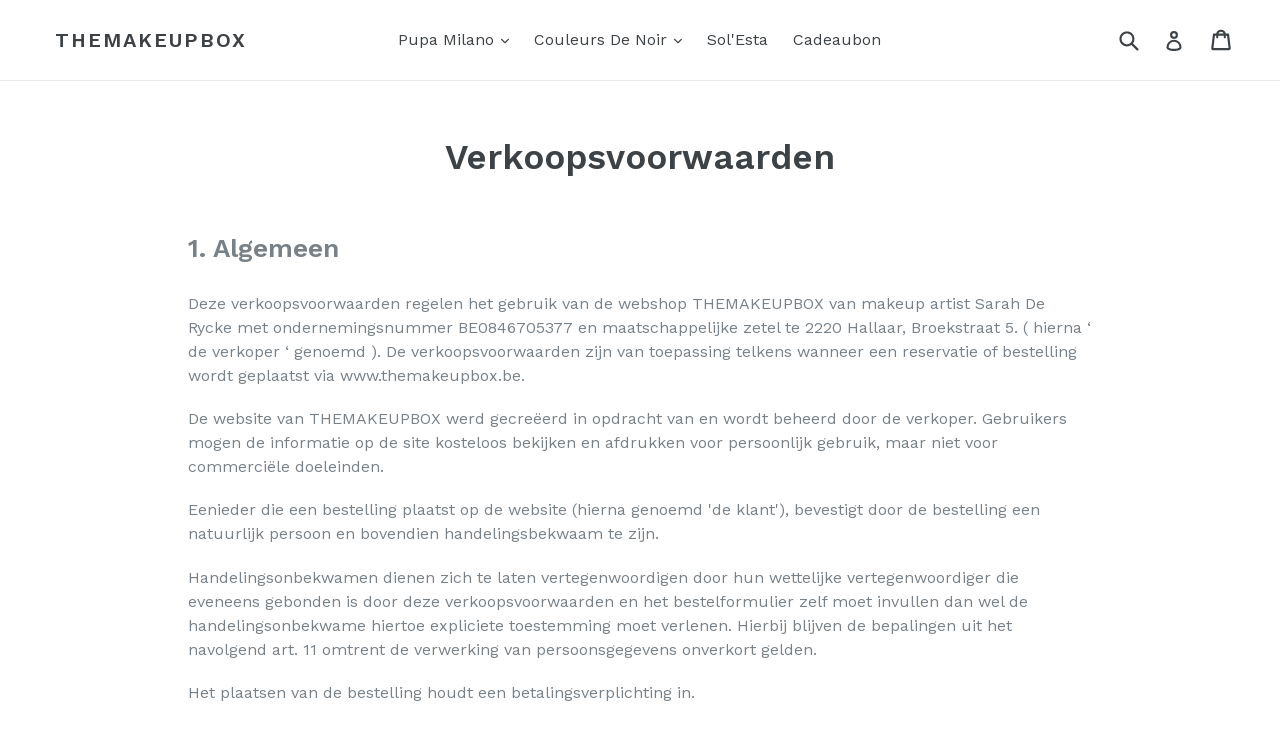

--- FILE ---
content_type: text/html; charset=utf-8
request_url: https://www.themakeupbox.be/pages/verkoopsvoorwaarden
body_size: 17126
content:
<!doctype html>
<!--[if IE 9]> <html class="ie9 no-js" lang="nl"> <![endif]-->
<!--[if (gt IE 9)|!(IE)]><!--> <html class="no-js" lang="nl"> <!--<![endif]-->
<head>
  <meta name="google-site-verification" content="KUbVYkaQvHU9A26bWsFAj80BYOFIteB0juZYgXd46YM" />
  <meta charset="utf-8">
  <meta http-equiv="X-UA-Compatible" content="IE=edge,chrome=1">
  <meta name="viewport" content="width=device-width,initial-scale=1">
  <meta name="theme-color" content="#e0001f">
  <link rel="canonical" href="https://www.themakeupbox.be/pages/verkoopsvoorwaarden">

  

  
  <title>
    Verkoopsvoorwaarden
    
    
    
      &ndash; THEMAKEUPBOX
    
  </title>

  
    <meta name="description" content="1. Algemeen Deze verkoopsvoorwaarden regelen het gebruik van de webshop THEMAKEUPBOX van makeup artist Sarah De Rycke met ondernemingsnummer BE0846705377 en maatschappelijke zetel te 2220 Hallaar, Broekstraat 5. ( hierna ‘ de verkoper ‘ genoemd ). De verkoopsvoorwaarden zijn van toepassing telkens wanneer een reservati">
  

  <!-- /snippets/social-meta-tags.liquid -->
<meta property="og:site_name" content="THEMAKEUPBOX">
<meta property="og:url" content="https://www.themakeupbox.be/pages/verkoopsvoorwaarden">
<meta property="og:title" content="Verkoopsvoorwaarden">
<meta property="og:type" content="website">
<meta property="og:description" content="1. Algemeen Deze verkoopsvoorwaarden regelen het gebruik van de webshop THEMAKEUPBOX van makeup artist Sarah De Rycke met ondernemingsnummer BE0846705377 en maatschappelijke zetel te 2220 Hallaar, Broekstraat 5. ( hierna ‘ de verkoper ‘ genoemd ). De verkoopsvoorwaarden zijn van toepassing telkens wanneer een reservati">


<meta name="twitter:site" content="@">
<meta name="twitter:card" content="summary_large_image">
<meta name="twitter:title" content="Verkoopsvoorwaarden">
<meta name="twitter:description" content="1. Algemeen Deze verkoopsvoorwaarden regelen het gebruik van de webshop THEMAKEUPBOX van makeup artist Sarah De Rycke met ondernemingsnummer BE0846705377 en maatschappelijke zetel te 2220 Hallaar, Broekstraat 5. ( hierna ‘ de verkoper ‘ genoemd ). De verkoopsvoorwaarden zijn van toepassing telkens wanneer een reservati">


  <link href="//www.themakeupbox.be/cdn/shop/t/1/assets/theme.scss.css?v=38439127587529192401745317713" rel="stylesheet" type="text/css" media="all" />
  

  <link href="//fonts.googleapis.com/css?family=Work+Sans:400,700" rel="stylesheet" type="text/css" media="all" />


  

    <link href="//fonts.googleapis.com/css?family=Work+Sans:600" rel="stylesheet" type="text/css" media="all" />
  



  <script>
    var theme = {
      strings: {
        addToCart: "Voeg toe aan winkelwagen",
        soldOut: "Uitverkocht",
        unavailable: "Niet beschikbaar",
        showMore: "Toon meer",
        showLess: "Toon minder"
      },
      moneyFormat: "€{{amount}}"
    }

    document.documentElement.className = document.documentElement.className.replace('no-js', 'js');
  </script>

  <!--[if (lte IE 9) ]><script src="//www.themakeupbox.be/cdn/shop/t/1/assets/match-media.min.js?v=22265819453975888031484408077" type="text/javascript"></script><![endif]-->

  

  <!--[if (gt IE 9)|!(IE)]><!--><script src="//www.themakeupbox.be/cdn/shop/t/1/assets/vendor.js?v=136118274122071307521484408077" defer="defer"></script><!--<![endif]-->
  <!--[if lte IE 9]><script src="//www.themakeupbox.be/cdn/shop/t/1/assets/vendor.js?v=136118274122071307521484408077"></script><![endif]-->

  <!--[if (gt IE 9)|!(IE)]><!--><script src="//www.themakeupbox.be/cdn/shop/t/1/assets/theme.js?v=48048280297299135481484408077" defer="defer"></script><!--<![endif]-->
  <!--[if lte IE 9]><script src="//www.themakeupbox.be/cdn/shop/t/1/assets/theme.js?v=48048280297299135481484408077"></script><![endif]-->

  <script>window.performance && window.performance.mark && window.performance.mark('shopify.content_for_header.start');</script><meta name="facebook-domain-verification" content="khx9k81myhd8gca9tc364m9s5itbdp">
<meta name="facebook-domain-verification" content="idkkz86umw029mtcve1993nckswyue">
<meta id="shopify-digital-wallet" name="shopify-digital-wallet" content="/17149649/digital_wallets/dialog">
<script async="async" src="/checkouts/internal/preloads.js?locale=nl-BE"></script>
<script id="shopify-features" type="application/json">{"accessToken":"c9b1c37f5615b049f1e66745358a9117","betas":["rich-media-storefront-analytics"],"domain":"www.themakeupbox.be","predictiveSearch":true,"shopId":17149649,"locale":"nl"}</script>
<script>var Shopify = Shopify || {};
Shopify.shop = "themakeupbox.myshopify.com";
Shopify.locale = "nl";
Shopify.currency = {"active":"EUR","rate":"1.0"};
Shopify.country = "BE";
Shopify.theme = {"name":"debut","id":157964611,"schema_name":"Debut","schema_version":"1.0.0","theme_store_id":796,"role":"main"};
Shopify.theme.handle = "null";
Shopify.theme.style = {"id":null,"handle":null};
Shopify.cdnHost = "www.themakeupbox.be/cdn";
Shopify.routes = Shopify.routes || {};
Shopify.routes.root = "/";</script>
<script type="module">!function(o){(o.Shopify=o.Shopify||{}).modules=!0}(window);</script>
<script>!function(o){function n(){var o=[];function n(){o.push(Array.prototype.slice.apply(arguments))}return n.q=o,n}var t=o.Shopify=o.Shopify||{};t.loadFeatures=n(),t.autoloadFeatures=n()}(window);</script>
<script id="shop-js-analytics" type="application/json">{"pageType":"page"}</script>
<script defer="defer" async type="module" src="//www.themakeupbox.be/cdn/shopifycloud/shop-js/modules/v2/client.init-shop-cart-sync_BHF27ruw.nl.esm.js"></script>
<script defer="defer" async type="module" src="//www.themakeupbox.be/cdn/shopifycloud/shop-js/modules/v2/chunk.common_Dwaf6e9K.esm.js"></script>
<script type="module">
  await import("//www.themakeupbox.be/cdn/shopifycloud/shop-js/modules/v2/client.init-shop-cart-sync_BHF27ruw.nl.esm.js");
await import("//www.themakeupbox.be/cdn/shopifycloud/shop-js/modules/v2/chunk.common_Dwaf6e9K.esm.js");

  window.Shopify.SignInWithShop?.initShopCartSync?.({"fedCMEnabled":true,"windoidEnabled":true});

</script>
<script>(function() {
  var isLoaded = false;
  function asyncLoad() {
    if (isLoaded) return;
    isLoaded = true;
    var urls = ["https:\/\/cdn.hextom.com\/js\/freeshippingbar.js?shop=themakeupbox.myshopify.com"];
    for (var i = 0; i < urls.length; i++) {
      var s = document.createElement('script');
      s.type = 'text/javascript';
      s.async = true;
      s.src = urls[i];
      var x = document.getElementsByTagName('script')[0];
      x.parentNode.insertBefore(s, x);
    }
  };
  if(window.attachEvent) {
    window.attachEvent('onload', asyncLoad);
  } else {
    window.addEventListener('load', asyncLoad, false);
  }
})();</script>
<script id="__st">var __st={"a":17149649,"offset":3600,"reqid":"ee28512f-5a1f-4c55-95b4-33a8aa3540c5-1768685997","pageurl":"www.themakeupbox.be\/pages\/verkoopsvoorwaarden","s":"pages-205152259","u":"feb94fd7344f","p":"page","rtyp":"page","rid":205152259};</script>
<script>window.ShopifyPaypalV4VisibilityTracking = true;</script>
<script id="captcha-bootstrap">!function(){'use strict';const t='contact',e='account',n='new_comment',o=[[t,t],['blogs',n],['comments',n],[t,'customer']],c=[[e,'customer_login'],[e,'guest_login'],[e,'recover_customer_password'],[e,'create_customer']],r=t=>t.map((([t,e])=>`form[action*='/${t}']:not([data-nocaptcha='true']) input[name='form_type'][value='${e}']`)).join(','),a=t=>()=>t?[...document.querySelectorAll(t)].map((t=>t.form)):[];function s(){const t=[...o],e=r(t);return a(e)}const i='password',u='form_key',d=['recaptcha-v3-token','g-recaptcha-response','h-captcha-response',i],f=()=>{try{return window.sessionStorage}catch{return}},m='__shopify_v',_=t=>t.elements[u];function p(t,e,n=!1){try{const o=window.sessionStorage,c=JSON.parse(o.getItem(e)),{data:r}=function(t){const{data:e,action:n}=t;return t[m]||n?{data:e,action:n}:{data:t,action:n}}(c);for(const[e,n]of Object.entries(r))t.elements[e]&&(t.elements[e].value=n);n&&o.removeItem(e)}catch(o){console.error('form repopulation failed',{error:o})}}const l='form_type',E='cptcha';function T(t){t.dataset[E]=!0}const w=window,h=w.document,L='Shopify',v='ce_forms',y='captcha';let A=!1;((t,e)=>{const n=(g='f06e6c50-85a8-45c8-87d0-21a2b65856fe',I='https://cdn.shopify.com/shopifycloud/storefront-forms-hcaptcha/ce_storefront_forms_captcha_hcaptcha.v1.5.2.iife.js',D={infoText:'Beschermd door hCaptcha',privacyText:'Privacy',termsText:'Voorwaarden'},(t,e,n)=>{const o=w[L][v],c=o.bindForm;if(c)return c(t,g,e,D).then(n);var r;o.q.push([[t,g,e,D],n]),r=I,A||(h.body.append(Object.assign(h.createElement('script'),{id:'captcha-provider',async:!0,src:r})),A=!0)});var g,I,D;w[L]=w[L]||{},w[L][v]=w[L][v]||{},w[L][v].q=[],w[L][y]=w[L][y]||{},w[L][y].protect=function(t,e){n(t,void 0,e),T(t)},Object.freeze(w[L][y]),function(t,e,n,w,h,L){const[v,y,A,g]=function(t,e,n){const i=e?o:[],u=t?c:[],d=[...i,...u],f=r(d),m=r(i),_=r(d.filter((([t,e])=>n.includes(e))));return[a(f),a(m),a(_),s()]}(w,h,L),I=t=>{const e=t.target;return e instanceof HTMLFormElement?e:e&&e.form},D=t=>v().includes(t);t.addEventListener('submit',(t=>{const e=I(t);if(!e)return;const n=D(e)&&!e.dataset.hcaptchaBound&&!e.dataset.recaptchaBound,o=_(e),c=g().includes(e)&&(!o||!o.value);(n||c)&&t.preventDefault(),c&&!n&&(function(t){try{if(!f())return;!function(t){const e=f();if(!e)return;const n=_(t);if(!n)return;const o=n.value;o&&e.removeItem(o)}(t);const e=Array.from(Array(32),(()=>Math.random().toString(36)[2])).join('');!function(t,e){_(t)||t.append(Object.assign(document.createElement('input'),{type:'hidden',name:u})),t.elements[u].value=e}(t,e),function(t,e){const n=f();if(!n)return;const o=[...t.querySelectorAll(`input[type='${i}']`)].map((({name:t})=>t)),c=[...d,...o],r={};for(const[a,s]of new FormData(t).entries())c.includes(a)||(r[a]=s);n.setItem(e,JSON.stringify({[m]:1,action:t.action,data:r}))}(t,e)}catch(e){console.error('failed to persist form',e)}}(e),e.submit())}));const S=(t,e)=>{t&&!t.dataset[E]&&(n(t,e.some((e=>e===t))),T(t))};for(const o of['focusin','change'])t.addEventListener(o,(t=>{const e=I(t);D(e)&&S(e,y())}));const B=e.get('form_key'),M=e.get(l),P=B&&M;t.addEventListener('DOMContentLoaded',(()=>{const t=y();if(P)for(const e of t)e.elements[l].value===M&&p(e,B);[...new Set([...A(),...v().filter((t=>'true'===t.dataset.shopifyCaptcha))])].forEach((e=>S(e,t)))}))}(h,new URLSearchParams(w.location.search),n,t,e,['guest_login'])})(!0,!0)}();</script>
<script integrity="sha256-4kQ18oKyAcykRKYeNunJcIwy7WH5gtpwJnB7kiuLZ1E=" data-source-attribution="shopify.loadfeatures" defer="defer" src="//www.themakeupbox.be/cdn/shopifycloud/storefront/assets/storefront/load_feature-a0a9edcb.js" crossorigin="anonymous"></script>
<script data-source-attribution="shopify.dynamic_checkout.dynamic.init">var Shopify=Shopify||{};Shopify.PaymentButton=Shopify.PaymentButton||{isStorefrontPortableWallets:!0,init:function(){window.Shopify.PaymentButton.init=function(){};var t=document.createElement("script");t.src="https://www.themakeupbox.be/cdn/shopifycloud/portable-wallets/latest/portable-wallets.nl.js",t.type="module",document.head.appendChild(t)}};
</script>
<script data-source-attribution="shopify.dynamic_checkout.buyer_consent">
  function portableWalletsHideBuyerConsent(e){var t=document.getElementById("shopify-buyer-consent"),n=document.getElementById("shopify-subscription-policy-button");t&&n&&(t.classList.add("hidden"),t.setAttribute("aria-hidden","true"),n.removeEventListener("click",e))}function portableWalletsShowBuyerConsent(e){var t=document.getElementById("shopify-buyer-consent"),n=document.getElementById("shopify-subscription-policy-button");t&&n&&(t.classList.remove("hidden"),t.removeAttribute("aria-hidden"),n.addEventListener("click",e))}window.Shopify?.PaymentButton&&(window.Shopify.PaymentButton.hideBuyerConsent=portableWalletsHideBuyerConsent,window.Shopify.PaymentButton.showBuyerConsent=portableWalletsShowBuyerConsent);
</script>
<script data-source-attribution="shopify.dynamic_checkout.cart.bootstrap">document.addEventListener("DOMContentLoaded",(function(){function t(){return document.querySelector("shopify-accelerated-checkout-cart, shopify-accelerated-checkout")}if(t())Shopify.PaymentButton.init();else{new MutationObserver((function(e,n){t()&&(Shopify.PaymentButton.init(),n.disconnect())})).observe(document.body,{childList:!0,subtree:!0})}}));
</script>

<script>window.performance && window.performance.mark && window.performance.mark('shopify.content_for_header.end');</script>


<script>window.BOLD = window.BOLD || {};
    window.BOLD.common = window.BOLD.common || {};
    window.BOLD.common.Shopify = window.BOLD.common.Shopify || {};
    window.BOLD.common.Shopify.shop = {
      domain: 'www.themakeupbox.be',
      permanent_domain: 'themakeupbox.myshopify.com',
      url: 'https://www.themakeupbox.be',
      secure_url: 'https://www.themakeupbox.be',
      money_format: "€{{amount}}",
      currency: "EUR"
    };
    window.BOLD.common.Shopify.customer = {
      id: null,
      tags: null,
    };
    window.BOLD.common.Shopify.cart = {"note":null,"attributes":{},"original_total_price":0,"total_price":0,"total_discount":0,"total_weight":0.0,"item_count":0,"items":[],"requires_shipping":false,"currency":"EUR","items_subtotal_price":0,"cart_level_discount_applications":[],"checkout_charge_amount":0};
    window.BOLD.common.template = 'page';window.BOLD.common.Shopify.formatMoney = function(money, format) {
        function n(t, e) {
            return "undefined" == typeof t ? e : t
        }
        function r(t, e, r, i) {
            if (e = n(e, 2),
                r = n(r, ","),
                i = n(i, "."),
            isNaN(t) || null == t)
                return 0;
            t = (t / 100).toFixed(e);
            var o = t.split(".")
                , a = o[0].replace(/(\d)(?=(\d\d\d)+(?!\d))/g, "$1" + r)
                , s = o[1] ? i + o[1] : "";
            return a + s
        }
        "string" == typeof money && (money = money.replace(".", ""));
        var i = ""
            , o = /\{\{\s*(\w+)\s*\}\}/
            , a = format || window.BOLD.common.Shopify.shop.money_format || window.Shopify.money_format || "$ {{ amount }}";
        switch (a.match(o)[1]) {
            case "amount":
                i = r(money, 2, ",", ".");
                break;
            case "amount_no_decimals":
                i = r(money, 0, ",", ".");
                break;
            case "amount_with_comma_separator":
                i = r(money, 2, ".", ",");
                break;
            case "amount_no_decimals_with_comma_separator":
                i = r(money, 0, ".", ",");
                break;
            case "amount_with_space_separator":
                i = r(money, 2, " ", ",");
                break;
            case "amount_no_decimals_with_space_separator":
                i = r(money, 0, " ", ",");
                break;
            case "amount_with_apostrophe_separator":
                i = r(money, 2, "'", ".");
                break;
        }
        return a.replace(o, i);
    };
    window.BOLD.common.Shopify.saveProduct = function (handle, product) {
      if (typeof handle === 'string' && typeof window.BOLD.common.Shopify.products[handle] === 'undefined') {
        if (typeof product === 'number') {
          window.BOLD.common.Shopify.handles[product] = handle;
          product = { id: product };
        }
        window.BOLD.common.Shopify.products[handle] = product;
      }
    };
    window.BOLD.common.Shopify.saveVariant = function (variant_id, variant) {
      if (typeof variant_id === 'number' && typeof window.BOLD.common.Shopify.variants[variant_id] === 'undefined') {
        window.BOLD.common.Shopify.variants[variant_id] = variant;
      }
    };window.BOLD.common.Shopify.products = window.BOLD.common.Shopify.products || {};
    window.BOLD.common.Shopify.variants = window.BOLD.common.Shopify.variants || {};
    window.BOLD.common.Shopify.handles = window.BOLD.common.Shopify.handles || {};window.BOLD.common.Shopify.saveProduct(null, null);window.BOLD.apps_installed = {"Product Bundles":3} || {};window.BOLD.common.Shopify.metafields = window.BOLD.common.Shopify.metafields || {};window.BOLD.common.Shopify.metafields["bold_rp"] = {};window.BOLD.common.Shopify.metafields["bold_csp_defaults"] = {};window.BOLD.common.cacheParams = window.BOLD.common.cacheParams || {};
    window.BOLD.common.cacheParams.bundles = 1611353583;
</script><script src="https://bundles.boldapps.net/js/bundles.js" type="text/javascript"></script>
<link href="//www.themakeupbox.be/cdn/shop/t/1/assets/bold-bundles.css?v=23679096131079938301611353361" rel="stylesheet" type="text/css" media="all" /><script src="https://ajax.googleapis.com/ajax/libs/jquery/3.5.1/jquery.min.js"></script>
<link href="https://monorail-edge.shopifysvc.com" rel="dns-prefetch">
<script>(function(){if ("sendBeacon" in navigator && "performance" in window) {try {var session_token_from_headers = performance.getEntriesByType('navigation')[0].serverTiming.find(x => x.name == '_s').description;} catch {var session_token_from_headers = undefined;}var session_cookie_matches = document.cookie.match(/_shopify_s=([^;]*)/);var session_token_from_cookie = session_cookie_matches && session_cookie_matches.length === 2 ? session_cookie_matches[1] : "";var session_token = session_token_from_headers || session_token_from_cookie || "";function handle_abandonment_event(e) {var entries = performance.getEntries().filter(function(entry) {return /monorail-edge.shopifysvc.com/.test(entry.name);});if (!window.abandonment_tracked && entries.length === 0) {window.abandonment_tracked = true;var currentMs = Date.now();var navigation_start = performance.timing.navigationStart;var payload = {shop_id: 17149649,url: window.location.href,navigation_start,duration: currentMs - navigation_start,session_token,page_type: "page"};window.navigator.sendBeacon("https://monorail-edge.shopifysvc.com/v1/produce", JSON.stringify({schema_id: "online_store_buyer_site_abandonment/1.1",payload: payload,metadata: {event_created_at_ms: currentMs,event_sent_at_ms: currentMs}}));}}window.addEventListener('pagehide', handle_abandonment_event);}}());</script>
<script id="web-pixels-manager-setup">(function e(e,d,r,n,o){if(void 0===o&&(o={}),!Boolean(null===(a=null===(i=window.Shopify)||void 0===i?void 0:i.analytics)||void 0===a?void 0:a.replayQueue)){var i,a;window.Shopify=window.Shopify||{};var t=window.Shopify;t.analytics=t.analytics||{};var s=t.analytics;s.replayQueue=[],s.publish=function(e,d,r){return s.replayQueue.push([e,d,r]),!0};try{self.performance.mark("wpm:start")}catch(e){}var l=function(){var e={modern:/Edge?\/(1{2}[4-9]|1[2-9]\d|[2-9]\d{2}|\d{4,})\.\d+(\.\d+|)|Firefox\/(1{2}[4-9]|1[2-9]\d|[2-9]\d{2}|\d{4,})\.\d+(\.\d+|)|Chrom(ium|e)\/(9{2}|\d{3,})\.\d+(\.\d+|)|(Maci|X1{2}).+ Version\/(15\.\d+|(1[6-9]|[2-9]\d|\d{3,})\.\d+)([,.]\d+|)( \(\w+\)|)( Mobile\/\w+|) Safari\/|Chrome.+OPR\/(9{2}|\d{3,})\.\d+\.\d+|(CPU[ +]OS|iPhone[ +]OS|CPU[ +]iPhone|CPU IPhone OS|CPU iPad OS)[ +]+(15[._]\d+|(1[6-9]|[2-9]\d|\d{3,})[._]\d+)([._]\d+|)|Android:?[ /-](13[3-9]|1[4-9]\d|[2-9]\d{2}|\d{4,})(\.\d+|)(\.\d+|)|Android.+Firefox\/(13[5-9]|1[4-9]\d|[2-9]\d{2}|\d{4,})\.\d+(\.\d+|)|Android.+Chrom(ium|e)\/(13[3-9]|1[4-9]\d|[2-9]\d{2}|\d{4,})\.\d+(\.\d+|)|SamsungBrowser\/([2-9]\d|\d{3,})\.\d+/,legacy:/Edge?\/(1[6-9]|[2-9]\d|\d{3,})\.\d+(\.\d+|)|Firefox\/(5[4-9]|[6-9]\d|\d{3,})\.\d+(\.\d+|)|Chrom(ium|e)\/(5[1-9]|[6-9]\d|\d{3,})\.\d+(\.\d+|)([\d.]+$|.*Safari\/(?![\d.]+ Edge\/[\d.]+$))|(Maci|X1{2}).+ Version\/(10\.\d+|(1[1-9]|[2-9]\d|\d{3,})\.\d+)([,.]\d+|)( \(\w+\)|)( Mobile\/\w+|) Safari\/|Chrome.+OPR\/(3[89]|[4-9]\d|\d{3,})\.\d+\.\d+|(CPU[ +]OS|iPhone[ +]OS|CPU[ +]iPhone|CPU IPhone OS|CPU iPad OS)[ +]+(10[._]\d+|(1[1-9]|[2-9]\d|\d{3,})[._]\d+)([._]\d+|)|Android:?[ /-](13[3-9]|1[4-9]\d|[2-9]\d{2}|\d{4,})(\.\d+|)(\.\d+|)|Mobile Safari.+OPR\/([89]\d|\d{3,})\.\d+\.\d+|Android.+Firefox\/(13[5-9]|1[4-9]\d|[2-9]\d{2}|\d{4,})\.\d+(\.\d+|)|Android.+Chrom(ium|e)\/(13[3-9]|1[4-9]\d|[2-9]\d{2}|\d{4,})\.\d+(\.\d+|)|Android.+(UC? ?Browser|UCWEB|U3)[ /]?(15\.([5-9]|\d{2,})|(1[6-9]|[2-9]\d|\d{3,})\.\d+)\.\d+|SamsungBrowser\/(5\.\d+|([6-9]|\d{2,})\.\d+)|Android.+MQ{2}Browser\/(14(\.(9|\d{2,})|)|(1[5-9]|[2-9]\d|\d{3,})(\.\d+|))(\.\d+|)|K[Aa][Ii]OS\/(3\.\d+|([4-9]|\d{2,})\.\d+)(\.\d+|)/},d=e.modern,r=e.legacy,n=navigator.userAgent;return n.match(d)?"modern":n.match(r)?"legacy":"unknown"}(),u="modern"===l?"modern":"legacy",c=(null!=n?n:{modern:"",legacy:""})[u],f=function(e){return[e.baseUrl,"/wpm","/b",e.hashVersion,"modern"===e.buildTarget?"m":"l",".js"].join("")}({baseUrl:d,hashVersion:r,buildTarget:u}),m=function(e){var d=e.version,r=e.bundleTarget,n=e.surface,o=e.pageUrl,i=e.monorailEndpoint;return{emit:function(e){var a=e.status,t=e.errorMsg,s=(new Date).getTime(),l=JSON.stringify({metadata:{event_sent_at_ms:s},events:[{schema_id:"web_pixels_manager_load/3.1",payload:{version:d,bundle_target:r,page_url:o,status:a,surface:n,error_msg:t},metadata:{event_created_at_ms:s}}]});if(!i)return console&&console.warn&&console.warn("[Web Pixels Manager] No Monorail endpoint provided, skipping logging."),!1;try{return self.navigator.sendBeacon.bind(self.navigator)(i,l)}catch(e){}var u=new XMLHttpRequest;try{return u.open("POST",i,!0),u.setRequestHeader("Content-Type","text/plain"),u.send(l),!0}catch(e){return console&&console.warn&&console.warn("[Web Pixels Manager] Got an unhandled error while logging to Monorail."),!1}}}}({version:r,bundleTarget:l,surface:e.surface,pageUrl:self.location.href,monorailEndpoint:e.monorailEndpoint});try{o.browserTarget=l,function(e){var d=e.src,r=e.async,n=void 0===r||r,o=e.onload,i=e.onerror,a=e.sri,t=e.scriptDataAttributes,s=void 0===t?{}:t,l=document.createElement("script"),u=document.querySelector("head"),c=document.querySelector("body");if(l.async=n,l.src=d,a&&(l.integrity=a,l.crossOrigin="anonymous"),s)for(var f in s)if(Object.prototype.hasOwnProperty.call(s,f))try{l.dataset[f]=s[f]}catch(e){}if(o&&l.addEventListener("load",o),i&&l.addEventListener("error",i),u)u.appendChild(l);else{if(!c)throw new Error("Did not find a head or body element to append the script");c.appendChild(l)}}({src:f,async:!0,onload:function(){if(!function(){var e,d;return Boolean(null===(d=null===(e=window.Shopify)||void 0===e?void 0:e.analytics)||void 0===d?void 0:d.initialized)}()){var d=window.webPixelsManager.init(e)||void 0;if(d){var r=window.Shopify.analytics;r.replayQueue.forEach((function(e){var r=e[0],n=e[1],o=e[2];d.publishCustomEvent(r,n,o)})),r.replayQueue=[],r.publish=d.publishCustomEvent,r.visitor=d.visitor,r.initialized=!0}}},onerror:function(){return m.emit({status:"failed",errorMsg:"".concat(f," has failed to load")})},sri:function(e){var d=/^sha384-[A-Za-z0-9+/=]+$/;return"string"==typeof e&&d.test(e)}(c)?c:"",scriptDataAttributes:o}),m.emit({status:"loading"})}catch(e){m.emit({status:"failed",errorMsg:(null==e?void 0:e.message)||"Unknown error"})}}})({shopId: 17149649,storefrontBaseUrl: "https://www.themakeupbox.be",extensionsBaseUrl: "https://extensions.shopifycdn.com/cdn/shopifycloud/web-pixels-manager",monorailEndpoint: "https://monorail-edge.shopifysvc.com/unstable/produce_batch",surface: "storefront-renderer",enabledBetaFlags: ["2dca8a86"],webPixelsConfigList: [{"id":"190480710","eventPayloadVersion":"v1","runtimeContext":"LAX","scriptVersion":"1","type":"CUSTOM","privacyPurposes":["ANALYTICS"],"name":"Google Analytics tag (migrated)"},{"id":"shopify-app-pixel","configuration":"{}","eventPayloadVersion":"v1","runtimeContext":"STRICT","scriptVersion":"0450","apiClientId":"shopify-pixel","type":"APP","privacyPurposes":["ANALYTICS","MARKETING"]},{"id":"shopify-custom-pixel","eventPayloadVersion":"v1","runtimeContext":"LAX","scriptVersion":"0450","apiClientId":"shopify-pixel","type":"CUSTOM","privacyPurposes":["ANALYTICS","MARKETING"]}],isMerchantRequest: false,initData: {"shop":{"name":"THEMAKEUPBOX","paymentSettings":{"currencyCode":"EUR"},"myshopifyDomain":"themakeupbox.myshopify.com","countryCode":"BE","storefrontUrl":"https:\/\/www.themakeupbox.be"},"customer":null,"cart":null,"checkout":null,"productVariants":[],"purchasingCompany":null},},"https://www.themakeupbox.be/cdn","fcfee988w5aeb613cpc8e4bc33m6693e112",{"modern":"","legacy":""},{"shopId":"17149649","storefrontBaseUrl":"https:\/\/www.themakeupbox.be","extensionBaseUrl":"https:\/\/extensions.shopifycdn.com\/cdn\/shopifycloud\/web-pixels-manager","surface":"storefront-renderer","enabledBetaFlags":"[\"2dca8a86\"]","isMerchantRequest":"false","hashVersion":"fcfee988w5aeb613cpc8e4bc33m6693e112","publish":"custom","events":"[[\"page_viewed\",{}]]"});</script><script>
  window.ShopifyAnalytics = window.ShopifyAnalytics || {};
  window.ShopifyAnalytics.meta = window.ShopifyAnalytics.meta || {};
  window.ShopifyAnalytics.meta.currency = 'EUR';
  var meta = {"page":{"pageType":"page","resourceType":"page","resourceId":205152259,"requestId":"ee28512f-5a1f-4c55-95b4-33a8aa3540c5-1768685997"}};
  for (var attr in meta) {
    window.ShopifyAnalytics.meta[attr] = meta[attr];
  }
</script>
<script class="analytics">
  (function () {
    var customDocumentWrite = function(content) {
      var jquery = null;

      if (window.jQuery) {
        jquery = window.jQuery;
      } else if (window.Checkout && window.Checkout.$) {
        jquery = window.Checkout.$;
      }

      if (jquery) {
        jquery('body').append(content);
      }
    };

    var hasLoggedConversion = function(token) {
      if (token) {
        return document.cookie.indexOf('loggedConversion=' + token) !== -1;
      }
      return false;
    }

    var setCookieIfConversion = function(token) {
      if (token) {
        var twoMonthsFromNow = new Date(Date.now());
        twoMonthsFromNow.setMonth(twoMonthsFromNow.getMonth() + 2);

        document.cookie = 'loggedConversion=' + token + '; expires=' + twoMonthsFromNow;
      }
    }

    var trekkie = window.ShopifyAnalytics.lib = window.trekkie = window.trekkie || [];
    if (trekkie.integrations) {
      return;
    }
    trekkie.methods = [
      'identify',
      'page',
      'ready',
      'track',
      'trackForm',
      'trackLink'
    ];
    trekkie.factory = function(method) {
      return function() {
        var args = Array.prototype.slice.call(arguments);
        args.unshift(method);
        trekkie.push(args);
        return trekkie;
      };
    };
    for (var i = 0; i < trekkie.methods.length; i++) {
      var key = trekkie.methods[i];
      trekkie[key] = trekkie.factory(key);
    }
    trekkie.load = function(config) {
      trekkie.config = config || {};
      trekkie.config.initialDocumentCookie = document.cookie;
      var first = document.getElementsByTagName('script')[0];
      var script = document.createElement('script');
      script.type = 'text/javascript';
      script.onerror = function(e) {
        var scriptFallback = document.createElement('script');
        scriptFallback.type = 'text/javascript';
        scriptFallback.onerror = function(error) {
                var Monorail = {
      produce: function produce(monorailDomain, schemaId, payload) {
        var currentMs = new Date().getTime();
        var event = {
          schema_id: schemaId,
          payload: payload,
          metadata: {
            event_created_at_ms: currentMs,
            event_sent_at_ms: currentMs
          }
        };
        return Monorail.sendRequest("https://" + monorailDomain + "/v1/produce", JSON.stringify(event));
      },
      sendRequest: function sendRequest(endpointUrl, payload) {
        // Try the sendBeacon API
        if (window && window.navigator && typeof window.navigator.sendBeacon === 'function' && typeof window.Blob === 'function' && !Monorail.isIos12()) {
          var blobData = new window.Blob([payload], {
            type: 'text/plain'
          });

          if (window.navigator.sendBeacon(endpointUrl, blobData)) {
            return true;
          } // sendBeacon was not successful

        } // XHR beacon

        var xhr = new XMLHttpRequest();

        try {
          xhr.open('POST', endpointUrl);
          xhr.setRequestHeader('Content-Type', 'text/plain');
          xhr.send(payload);
        } catch (e) {
          console.log(e);
        }

        return false;
      },
      isIos12: function isIos12() {
        return window.navigator.userAgent.lastIndexOf('iPhone; CPU iPhone OS 12_') !== -1 || window.navigator.userAgent.lastIndexOf('iPad; CPU OS 12_') !== -1;
      }
    };
    Monorail.produce('monorail-edge.shopifysvc.com',
      'trekkie_storefront_load_errors/1.1',
      {shop_id: 17149649,
      theme_id: 157964611,
      app_name: "storefront",
      context_url: window.location.href,
      source_url: "//www.themakeupbox.be/cdn/s/trekkie.storefront.cd680fe47e6c39ca5d5df5f0a32d569bc48c0f27.min.js"});

        };
        scriptFallback.async = true;
        scriptFallback.src = '//www.themakeupbox.be/cdn/s/trekkie.storefront.cd680fe47e6c39ca5d5df5f0a32d569bc48c0f27.min.js';
        first.parentNode.insertBefore(scriptFallback, first);
      };
      script.async = true;
      script.src = '//www.themakeupbox.be/cdn/s/trekkie.storefront.cd680fe47e6c39ca5d5df5f0a32d569bc48c0f27.min.js';
      first.parentNode.insertBefore(script, first);
    };
    trekkie.load(
      {"Trekkie":{"appName":"storefront","development":false,"defaultAttributes":{"shopId":17149649,"isMerchantRequest":null,"themeId":157964611,"themeCityHash":"2738225310468962391","contentLanguage":"nl","currency":"EUR","eventMetadataId":"f18c9262-c3b8-4ff9-b8a9-293d99f0e6ef"},"isServerSideCookieWritingEnabled":true,"monorailRegion":"shop_domain","enabledBetaFlags":["65f19447"]},"Session Attribution":{},"S2S":{"facebookCapiEnabled":false,"source":"trekkie-storefront-renderer","apiClientId":580111}}
    );

    var loaded = false;
    trekkie.ready(function() {
      if (loaded) return;
      loaded = true;

      window.ShopifyAnalytics.lib = window.trekkie;

      var originalDocumentWrite = document.write;
      document.write = customDocumentWrite;
      try { window.ShopifyAnalytics.merchantGoogleAnalytics.call(this); } catch(error) {};
      document.write = originalDocumentWrite;

      window.ShopifyAnalytics.lib.page(null,{"pageType":"page","resourceType":"page","resourceId":205152259,"requestId":"ee28512f-5a1f-4c55-95b4-33a8aa3540c5-1768685997","shopifyEmitted":true});

      var match = window.location.pathname.match(/checkouts\/(.+)\/(thank_you|post_purchase)/)
      var token = match? match[1]: undefined;
      if (!hasLoggedConversion(token)) {
        setCookieIfConversion(token);
        
      }
    });


        var eventsListenerScript = document.createElement('script');
        eventsListenerScript.async = true;
        eventsListenerScript.src = "//www.themakeupbox.be/cdn/shopifycloud/storefront/assets/shop_events_listener-3da45d37.js";
        document.getElementsByTagName('head')[0].appendChild(eventsListenerScript);

})();</script>
  <script>
  if (!window.ga || (window.ga && typeof window.ga !== 'function')) {
    window.ga = function ga() {
      (window.ga.q = window.ga.q || []).push(arguments);
      if (window.Shopify && window.Shopify.analytics && typeof window.Shopify.analytics.publish === 'function') {
        window.Shopify.analytics.publish("ga_stub_called", {}, {sendTo: "google_osp_migration"});
      }
      console.error("Shopify's Google Analytics stub called with:", Array.from(arguments), "\nSee https://help.shopify.com/manual/promoting-marketing/pixels/pixel-migration#google for more information.");
    };
    if (window.Shopify && window.Shopify.analytics && typeof window.Shopify.analytics.publish === 'function') {
      window.Shopify.analytics.publish("ga_stub_initialized", {}, {sendTo: "google_osp_migration"});
    }
  }
</script>
<script
  defer
  src="https://www.themakeupbox.be/cdn/shopifycloud/perf-kit/shopify-perf-kit-3.0.4.min.js"
  data-application="storefront-renderer"
  data-shop-id="17149649"
  data-render-region="gcp-us-east1"
  data-page-type="page"
  data-theme-instance-id="157964611"
  data-theme-name="Debut"
  data-theme-version="1.0.0"
  data-monorail-region="shop_domain"
  data-resource-timing-sampling-rate="10"
  data-shs="true"
  data-shs-beacon="true"
  data-shs-export-with-fetch="true"
  data-shs-logs-sample-rate="1"
  data-shs-beacon-endpoint="https://www.themakeupbox.be/api/collect"
></script>
</head>

<body class="template-page">

  <a class="in-page-link visually-hidden skip-link" href="#MainContent">Doorgaan naar inhoud</a>

  <div id="SearchDrawer" class="search-bar drawer drawer--top">
    <div class="search-bar__table">
      <div class="search-bar__table-cell search-bar__form-wrapper">
        <form class="search search-bar__form" action="/search" method="get" role="search">
          <button class="search-bar__submit search__submit btn--link" type="submit">
            <svg aria-hidden="true" focusable="false" role="presentation" class="icon icon-search" viewBox="0 0 37 40"><path d="M35.6 36l-9.8-9.8c4.1-5.4 3.6-13.2-1.3-18.1-5.4-5.4-14.2-5.4-19.7 0-5.4 5.4-5.4 14.2 0 19.7 2.6 2.6 6.1 4.1 9.8 4.1 3 0 5.9-1 8.3-2.8l9.8 9.8c.4.4.9.6 1.4.6s1-.2 1.4-.6c.9-.9.9-2.1.1-2.9zm-20.9-8.2c-2.6 0-5.1-1-7-2.9-3.9-3.9-3.9-10.1 0-14C9.6 9 12.2 8 14.7 8s5.1 1 7 2.9c3.9 3.9 3.9 10.1 0 14-1.9 1.9-4.4 2.9-7 2.9z"/></svg>
            <span class="icon__fallback-text">Doorgaan</span>
          </button>
          <input class="search__input search-bar__input" type="search" name="q" value="" placeholder="Zoek" aria-label="Zoek">
        </form>
      </div>
      <div class="search-bar__table-cell text-right">
        <button type="button" class="btn--link search-bar__close js-drawer-close">
          <svg aria-hidden="true" focusable="false" role="presentation" class="icon icon-close" viewBox="0 0 37 40"><path d="M21.3 23l11-11c.8-.8.8-2 0-2.8-.8-.8-2-.8-2.8 0l-11 11-11-11c-.8-.8-2-.8-2.8 0-.8.8-.8 2 0 2.8l11 11-11 11c-.8.8-.8 2 0 2.8.4.4.9.6 1.4.6s1-.2 1.4-.6l11-11 11 11c.4.4.9.6 1.4.6s1-.2 1.4-.6c.8-.8.8-2 0-2.8l-11-11z"/></svg>
          <span class="icon__fallback-text">Sluit zoeken</span>
        </button>
      </div>
    </div>
  </div>

  <div id="shopify-section-header" class="shopify-section">

<div data-section-id="header" data-section-type="header-section">
  <nav class="mobile-nav-wrapper medium-up--hide" role="navigation">
    <ul id="MobileNav" class="mobile-nav">
      
<li class="mobile-nav__item border-bottom">
          
            <button type="button" class="btn--link js-toggle-submenu mobile-nav__link" data-target="pupa-milano" data-level="1">
              Pupa Milano
              <div class="mobile-nav__icon">
                <svg aria-hidden="true" focusable="false" role="presentation" class="icon icon-chevron-right" viewBox="0 0 284.49 498.98"><defs><style>.cls-1{fill:#231f20}</style></defs><path class="cls-1" d="M223.18 628.49a35 35 0 0 1-24.75-59.75L388.17 379 198.43 189.26a35 35 0 0 1 49.5-49.5l214.49 214.49a35 35 0 0 1 0 49.5L247.93 618.24a34.89 34.89 0 0 1-24.75 10.25z" transform="translate(-188.18 -129.51)"/></svg>
                <span class="icon__fallback-text">openen</span>
              </div>
            </button>
            <ul class="mobile-nav__dropdown" data-parent="pupa-milano" data-level="2">
              <li class="mobile-nav__item border-bottom">
                <div class="mobile-nav__table">
                  <div class="mobile-nav__table-cell mobile-nav__return">
                    <button class="btn--link js-toggle-submenu mobile-nav__return-btn" type="button">
                      <svg aria-hidden="true" focusable="false" role="presentation" class="icon icon-chevron-left" viewBox="0 0 284.49 498.98"><defs><style>.cls-1{fill:#231f20}</style></defs><path class="cls-1" d="M437.67 129.51a35 35 0 0 1 24.75 59.75L272.67 379l189.75 189.74a35 35 0 1 1-49.5 49.5L198.43 403.75a35 35 0 0 1 0-49.5l214.49-214.49a34.89 34.89 0 0 1 24.75-10.25z" transform="translate(-188.18 -129.51)"/></svg>
                      <span class="icon__fallback-text">sluiten</span>
                    </button>
                  </div>
                  <a href="/collections/pupa" class="mobile-nav__sublist-link mobile-nav__sublist-header">
                    Pupa Milano
                  </a>
                </div>
              </li>

              
                <li class="mobile-nav__item border-bottom">
                  <a href="/collections/face/pupa" class="mobile-nav__sublist-link">
                    Face
                  </a>
                </li>
              
                <li class="mobile-nav__item border-bottom">
                  <a href="/collections/eyes/pupa" class="mobile-nav__sublist-link">
                    Eyes
                  </a>
                </li>
              
                <li class="mobile-nav__item border-bottom">
                  <a href="/collections/lips/pupa" class="mobile-nav__sublist-link">
                    Lips
                  </a>
                </li>
              
                <li class="mobile-nav__item border-bottom">
                  <a href="/collections/brushes/pupa" class="mobile-nav__sublist-link">
                    Brushes
                  </a>
                </li>
              
                <li class="mobile-nav__item border-bottom">
                  <a href="/collections/nails/pupa" class="mobile-nav__sublist-link">
                    Nail Care
                  </a>
                </li>
              
                <li class="mobile-nav__item">
                  <a href="/collections/skincare/Pupa" class="mobile-nav__sublist-link">
                    Skincare
                  </a>
                </li>
              

            </ul>
          
        </li>
      
<li class="mobile-nav__item border-bottom">
          
            <button type="button" class="btn--link js-toggle-submenu mobile-nav__link" data-target="couleurs-de-noir" data-level="1">
              Couleurs De Noir
              <div class="mobile-nav__icon">
                <svg aria-hidden="true" focusable="false" role="presentation" class="icon icon-chevron-right" viewBox="0 0 284.49 498.98"><defs><style>.cls-1{fill:#231f20}</style></defs><path class="cls-1" d="M223.18 628.49a35 35 0 0 1-24.75-59.75L388.17 379 198.43 189.26a35 35 0 0 1 49.5-49.5l214.49 214.49a35 35 0 0 1 0 49.5L247.93 618.24a34.89 34.89 0 0 1-24.75 10.25z" transform="translate(-188.18 -129.51)"/></svg>
                <span class="icon__fallback-text">openen</span>
              </div>
            </button>
            <ul class="mobile-nav__dropdown" data-parent="couleurs-de-noir" data-level="2">
              <li class="mobile-nav__item border-bottom">
                <div class="mobile-nav__table">
                  <div class="mobile-nav__table-cell mobile-nav__return">
                    <button class="btn--link js-toggle-submenu mobile-nav__return-btn" type="button">
                      <svg aria-hidden="true" focusable="false" role="presentation" class="icon icon-chevron-left" viewBox="0 0 284.49 498.98"><defs><style>.cls-1{fill:#231f20}</style></defs><path class="cls-1" d="M437.67 129.51a35 35 0 0 1 24.75 59.75L272.67 379l189.75 189.74a35 35 0 1 1-49.5 49.5L198.43 403.75a35 35 0 0 1 0-49.5l214.49-214.49a34.89 34.89 0 0 1 24.75-10.25z" transform="translate(-188.18 -129.51)"/></svg>
                      <span class="icon__fallback-text">sluiten</span>
                    </button>
                  </div>
                  <a href="/collections/les-couleurs-de-noir" class="mobile-nav__sublist-link mobile-nav__sublist-header">
                    Couleurs De Noir
                  </a>
                </div>
              </li>

              
                <li class="mobile-nav__item border-bottom">
                  <a href="/collections/face-lcdn" class="mobile-nav__sublist-link">
                    Face
                  </a>
                </li>
              
                <li class="mobile-nav__item border-bottom">
                  <a href="/collections/eyes-lcdn" class="mobile-nav__sublist-link">
                    Eyes
                  </a>
                </li>
              
                <li class="mobile-nav__item border-bottom">
                  <a href="/collections/lcdn-lips" class="mobile-nav__sublist-link">
                    Lips
                  </a>
                </li>
              
                <li class="mobile-nav__item">
                  <a href="/collections/lcdn-brushes-tools" class="mobile-nav__sublist-link">
                    Tools
                  </a>
                </li>
              

            </ul>
          
        </li>
      
<li class="mobile-nav__item border-bottom">
          
            <a href="/collections/solesta" class="mobile-nav__link">
              Sol'Esta
            </a>
          
        </li>
      
<li class="mobile-nav__item">
          
            <a href="/collections/cadeaubon" class="mobile-nav__link">
              Cadeaubon
            </a>
          
        </li>
      
    </ul>
  </nav>

  

  <header class="site-header border-bottom logo--left" role="banner">
    <div class="grid grid--no-gutters grid--table">
      

      

      <div class="grid__item small--one-half medium-up--one-quarter logo-align--left">
        
        
          <div class="h2 site-header__logo" itemscope itemtype="http://schema.org/Organization">
        
          
            <a class="site-header__logo-link" href="/" itemprop="url">THEMAKEUPBOX</a>
          
        
          </div>
        
      </div>

      
        <nav class="grid__item medium-up--one-half small--hide" id="AccessibleNav" role="navigation">
          <ul class="site-nav list--inline " id="SiteNav">
  

      <li class="site-nav--has-dropdown">
        <a href="/collections/pupa" class="site-nav__link site-nav__link--main" aria-has-popup="true" aria-expanded="false" aria-controls="SiteNavLabel-pupa-milano">
          Pupa Milano
          <svg aria-hidden="true" focusable="false" role="presentation" class="icon icon--wide icon-chevron-down" viewBox="0 0 498.98 284.49"><defs><style>.cls-1{fill:#231f20}</style></defs><path class="cls-1" d="M80.93 271.76A35 35 0 0 1 140.68 247l189.74 189.75L520.16 247a35 35 0 1 1 49.5 49.5L355.17 511a35 35 0 0 1-49.5 0L91.18 296.5a34.89 34.89 0 0 1-10.25-24.74z" transform="translate(-80.93 -236.76)"/></svg>
          <span class="visually-hidden">openen</span>
        </a>

        <div class="site-nav__dropdown" id="SiteNavLabel-pupa-milano">
          <ul>
            
              <li >
                <a href="/collections/face/pupa" class="site-nav__link site-nav__child-link">Face</a>
              </li>
            
              <li >
                <a href="/collections/eyes/pupa" class="site-nav__link site-nav__child-link">Eyes</a>
              </li>
            
              <li >
                <a href="/collections/lips/pupa" class="site-nav__link site-nav__child-link">Lips</a>
              </li>
            
              <li >
                <a href="/collections/brushes/pupa" class="site-nav__link site-nav__child-link">Brushes</a>
              </li>
            
              <li >
                <a href="/collections/nails/pupa" class="site-nav__link site-nav__child-link">Nail Care</a>
              </li>
            
              <li >
                <a href="/collections/skincare/Pupa" class="site-nav__link site-nav__child-link site-nav__link--last">Skincare</a>
              </li>
            
          </ul>
        </div>
      </li>
    
  

      <li class="site-nav--has-dropdown">
        <a href="/collections/les-couleurs-de-noir" class="site-nav__link site-nav__link--main" aria-has-popup="true" aria-expanded="false" aria-controls="SiteNavLabel-couleurs-de-noir">
          Couleurs De Noir
          <svg aria-hidden="true" focusable="false" role="presentation" class="icon icon--wide icon-chevron-down" viewBox="0 0 498.98 284.49"><defs><style>.cls-1{fill:#231f20}</style></defs><path class="cls-1" d="M80.93 271.76A35 35 0 0 1 140.68 247l189.74 189.75L520.16 247a35 35 0 1 1 49.5 49.5L355.17 511a35 35 0 0 1-49.5 0L91.18 296.5a34.89 34.89 0 0 1-10.25-24.74z" transform="translate(-80.93 -236.76)"/></svg>
          <span class="visually-hidden">openen</span>
        </a>

        <div class="site-nav__dropdown" id="SiteNavLabel-couleurs-de-noir">
          <ul>
            
              <li >
                <a href="/collections/face-lcdn" class="site-nav__link site-nav__child-link">Face</a>
              </li>
            
              <li >
                <a href="/collections/eyes-lcdn" class="site-nav__link site-nav__child-link">Eyes</a>
              </li>
            
              <li >
                <a href="/collections/lcdn-lips" class="site-nav__link site-nav__child-link">Lips</a>
              </li>
            
              <li >
                <a href="/collections/lcdn-brushes-tools" class="site-nav__link site-nav__child-link site-nav__link--last">Tools</a>
              </li>
            
          </ul>
        </div>
      </li>
    
  

      <li >
        <a href="/collections/solesta" class="site-nav__link site-nav__link--main">Sol'Esta</a>
      </li>
    
  

      <li >
        <a href="/collections/cadeaubon" class="site-nav__link site-nav__link--main">Cadeaubon</a>
      </li>
    
  
</ul>

        </nav>
      

      <div class="grid__item small--one-half medium-up--one-quarter text-right site-header__icons site-header__icons--plus">
        <div class="site-header__icons-wrapper">
          
            <div class="site-header__search small--hide">
              <form action="/search" method="get" class="search-header search" role="search">
  <input class="search-header__input search__input"
    type="search"
    name="q"
    placeholder="Zoek"
    aria-label="Zoek">
  <button class="search-header__submit search__submit btn--link" type="submit">
    <svg aria-hidden="true" focusable="false" role="presentation" class="icon icon-search" viewBox="0 0 37 40"><path d="M35.6 36l-9.8-9.8c4.1-5.4 3.6-13.2-1.3-18.1-5.4-5.4-14.2-5.4-19.7 0-5.4 5.4-5.4 14.2 0 19.7 2.6 2.6 6.1 4.1 9.8 4.1 3 0 5.9-1 8.3-2.8l9.8 9.8c.4.4.9.6 1.4.6s1-.2 1.4-.6c.9-.9.9-2.1.1-2.9zm-20.9-8.2c-2.6 0-5.1-1-7-2.9-3.9-3.9-3.9-10.1 0-14C9.6 9 12.2 8 14.7 8s5.1 1 7 2.9c3.9 3.9 3.9 10.1 0 14-1.9 1.9-4.4 2.9-7 2.9z"/></svg>
    <span class="icon__fallback-text">Doorgaan</span>
  </button>
</form>

            </div>
          

          <button type="button" class="btn--link site-header__search-toggle js-drawer-open-top medium-up--hide">
            <svg aria-hidden="true" focusable="false" role="presentation" class="icon icon-search" viewBox="0 0 37 40"><path d="M35.6 36l-9.8-9.8c4.1-5.4 3.6-13.2-1.3-18.1-5.4-5.4-14.2-5.4-19.7 0-5.4 5.4-5.4 14.2 0 19.7 2.6 2.6 6.1 4.1 9.8 4.1 3 0 5.9-1 8.3-2.8l9.8 9.8c.4.4.9.6 1.4.6s1-.2 1.4-.6c.9-.9.9-2.1.1-2.9zm-20.9-8.2c-2.6 0-5.1-1-7-2.9-3.9-3.9-3.9-10.1 0-14C9.6 9 12.2 8 14.7 8s5.1 1 7 2.9c3.9 3.9 3.9 10.1 0 14-1.9 1.9-4.4 2.9-7 2.9z"/></svg>
            <span class="icon__fallback-text">Zoek</span>
          </button>

          
            
              <a href="/account/login" class="site-header__account">
                <svg aria-hidden="true" focusable="false" role="presentation" class="icon icon-login" viewBox="0 0 28.33 37.68"><path d="M14.17 14.9a7.45 7.45 0 1 0-7.5-7.45 7.46 7.46 0 0 0 7.5 7.45zm0-10.91a3.45 3.45 0 1 1-3.5 3.46A3.46 3.46 0 0 1 14.17 4zM14.17 16.47A14.18 14.18 0 0 0 0 30.68c0 1.41.66 4 5.11 5.66a27.17 27.17 0 0 0 9.06 1.34c6.54 0 14.17-1.84 14.17-7a14.18 14.18 0 0 0-14.17-14.21zm0 17.21c-6.3 0-10.17-1.77-10.17-3a10.17 10.17 0 1 1 20.33 0c.01 1.23-3.86 3-10.16 3z"/></svg>
                <span class="icon__fallback-text">Log in</span>
              </a>
            
          

          <a href="/cart" class="site-header__cart">
            <svg aria-hidden="true" focusable="false" role="presentation" class="icon icon-cart" viewBox="0 0 37 40"><path d="M36.5 34.8L33.3 8h-5.9C26.7 3.9 23 .8 18.5.8S10.3 3.9 9.6 8H3.7L.5 34.8c-.2 1.5.4 2.4.9 3 .5.5 1.4 1.2 3.1 1.2h28c1.3 0 2.4-.4 3.1-1.3.7-.7 1-1.8.9-2.9zm-18-30c2.2 0 4.1 1.4 4.7 3.2h-9.5c.7-1.9 2.6-3.2 4.8-3.2zM4.5 35l2.8-23h2.2v3c0 1.1.9 2 2 2s2-.9 2-2v-3h10v3c0 1.1.9 2 2 2s2-.9 2-2v-3h2.2l2.8 23h-28z"/></svg>
            <span class="visually-hidden">Winkelwagen</span>
            <span class="icon__fallback-text">Winkelwagen</span>
            
          </a>

          
            <button type="button" class="btn--link site-header__menu js-mobile-nav-toggle mobile-nav--open">
              <svg aria-hidden="true" focusable="false" role="presentation" class="icon icon-hamburger" viewBox="0 0 37 40"><path d="M33.5 25h-30c-1.1 0-2-.9-2-2s.9-2 2-2h30c1.1 0 2 .9 2 2s-.9 2-2 2zm0-11.5h-30c-1.1 0-2-.9-2-2s.9-2 2-2h30c1.1 0 2 .9 2 2s-.9 2-2 2zm0 23h-30c-1.1 0-2-.9-2-2s.9-2 2-2h30c1.1 0 2 .9 2 2s-.9 2-2 2z"/></svg>
              <svg aria-hidden="true" focusable="false" role="presentation" class="icon icon-close" viewBox="0 0 37 40"><path d="M21.3 23l11-11c.8-.8.8-2 0-2.8-.8-.8-2-.8-2.8 0l-11 11-11-11c-.8-.8-2-.8-2.8 0-.8.8-.8 2 0 2.8l11 11-11 11c-.8.8-.8 2 0 2.8.4.4.9.6 1.4.6s1-.2 1.4-.6l11-11 11 11c.4.4.9.6 1.4.6s1-.2 1.4-.6c.8-.8.8-2 0-2.8l-11-11z"/></svg>
              <span class="icon__fallback-text">openen/sluiten</span>
            </button>
          
        </div>

      </div>
    </div>
  </header>

  
  <style>
    

    
      .site-header__logo-image {
        margin: 0;
      }
    
  </style>
</div>


</div>

  <div class="page-container" id="PageContainer">

    <main class="main-content" id="MainContent" role="main">
      <div class="page-width">
  <div class="grid">
    <div class="grid__item medium-up--five-sixths medium-up--push-one-twelfth">
      <div class="section-header text-center">
        <h1>Verkoopsvoorwaarden</h1>
      </div>

      <div class="rte">
        <h3>1. Algemeen</h3>
<p>Deze verkoopsvoorwaarden regelen het gebruik van de webshop THEMAKEUPBOX van makeup artist Sarah De Rycke met ondernemingsnummer BE0846705377 en maatschappelijke zetel te 2220 Hallaar, Broekstraat 5. ( hierna ‘ de verkoper ‘ genoemd ). De verkoopsvoorwaarden zijn van toepassing telkens wanneer een reservatie of bestelling wordt geplaatst via www.themakeupbox.be.</p>
<p>De website van THEMAKEUPBOX werd gecreëerd in opdracht van en wordt beheerd door de verkoper. Gebruikers mogen de informatie op de site kosteloos bekijken en afdrukken voor persoonlijk gebruik, maar niet voor commerciële doeleinden.</p>
<p>Eenieder die een bestelling plaatst op de website (hierna genoemd 'de klant'), bevestigt door de bestelling een natuurlijk persoon en bovendien handelingsbekwaam te zijn.</p>
<p>Handelingsonbekwamen dienen zich te laten vertegenwoordigen door hun wettelijke vertegenwoordiger die eveneens gebonden is door deze verkoopsvoorwaarden en het bestelformulier zelf moet invullen dan wel de handelingsonbekwame hiertoe expliciete toestemming moet verlenen. Hierbij blijven de bepalingen uit het navolgend art. 11 omtrent de verwerking van persoonsgegevens onverkort gelden.</p>
<p>Het plaatsen van de bestelling houdt een betalingsverplichting in.</p>
<p>Het plaatsen van een bestelling op de website geldt als uitdrukkelijke aanvaarding van deze algemene verkoopsvoorwaarden die zowel op de website worden gepubliceerd als bij de orderbevestiging worden meegestuurd. Voor het plaatsen van een bestelling is het aanvaarden van de algemene voorwaarden noodzakelijk. Wie bestelt, verklaart de algemene voorwaarden van de verkoper te kennen en te aanvaarden. De algemene voorwaarden zijn steeds beschikbaar en consulteerbaar via de website. </p>
<p>Bij elke bestelling zijn de algemene voorwaarden van toepassing die op dat ogenblik op de website en orderbevestiging werden opgenomen, met uitsluiting van alle eventuele oudere of nieuwere bepalingen.</p>
<p>Indien één van deze voorwaarden om welke reden dan ook niet rechtsgeldig zou zijn, blijven de overige voorwaarden onverkort van toepassing.</p>
<p>Wat niet uitdrukkelijk is bepaald in deze verkoopsvoorwaarden, wordt geregeld door de bepalingen van het Belgische recht.</p>
<p>De voertaal van de afgesloten overeenkomsten is Nederlands. Er kan steeds contact worden opgenomen met de verkoper ingeval van onduidelijkheid.</p>
<h3>
<a name="#aanbod-bestelling"></a>2. Aanbod en bestelling</h3>
<p>Een bestelling kan enkel worden geplaatst via www.themakeupbox.be.</p>
<p>Bestellingen via de website worden geacht voor niet-beroepsmatige doeleinden te worden geplaatst. Deze algemene verkoopsvoorwaarden gelden enkel voor consumenten in de zin van Boek VI van het Wetboek Economisch Recht, zoals ingevoegd door de Wet van 21 december 2013 houdende invoeging van boek VI "Marktpraktijken en consumentenbescherming" in het Wetboek van economisch recht en houdende invoeging van de definities eigen aan boek VI, en van de rechtshandhavingsbepalingen eigen aan boek VI, in de boeken I en XV van het Wetboek van economisch recht, (BS 30 december 2013; <em>err.</em>, BS 20 januari 2014, <em>err</em>., BS 18 maart 2014, <em>err</em>., BS 24 maart 2014). Handelaars die een bestelling voor beroepsdoeleinden willen plaatsen, dienen zich desgevallend te bevragen bij de verkoper.</p>
<p>De verkoper verbindt er zich toe de op de site geplaatste bestellingen te verwerken zolang de voorraad strekt en binnen de in deze voorwaarden geformuleerde beperkingen. De online bestelling kan slechts verwerkt worden als de klant zich duidelijk heeft geïdentificeerd overeenkomstig art. 9.</p>
<p>De verkoper behoudt zich het recht voor om bestellingen te weigeren ingeval van ernstig vermoeden van rechtsmisbruik of kwade trouw, ernstig vermoeden van voor de verkoper onaanvaardbare commerciële doeleinden of bij uitputting van de voorraad van een bepaald artikel.</p>
<p>Een bestelling is pas definitief na de aanvaarding van deze algemene verkoopsvoorwaarden, de prijzen en de beschrijving van het aanbod. Indien iets in het aanbod of na bestelling onvoldoende duidelijk zou zijn, kan de klant steeds contact opnemen met de verkoper voor bijkomende inlichtingen via het contactformulier. Alle vragen worden zo snel als mogelijk beantwoord.</p>
<h3>
<a name="#betaling"></a>3. Betaling</h3>
<p>De prijzen zijn deze vermeld op de website op het ogenblik van de bestelling. Alle vermelde prijzen zijn inclusief 21% BTW met uitzondering voor intracommunautaire zendingen aan houders van een BTW-nummer, waar een BTW-tarief van 0% geldt. De klant staat zelf in voor de juistheid van het doorgegeven BTW-nummer.</p>
<p>Voor levering in België zijn de prijzen exclusief leveringskosten. De kosten voor verzending worden opgegeven bij bestelling vooraleer de bestelling definitief wordt geplaatst. Er kan dan alsnog van de bestelling worden afgezien.</p>
<p>Betaling dient de levering vooraf te gaan en gebeurt via één van volgende betalingsmogelijkheden: Bancontact, Maestro, Visa, MasterCard, PayPall.</p>
<p>Er kan ook worden betaald met vouchers (cadeaubonnen, kortingsbonnen, tegoedbonnen…).  Indien via de webstore wordt betaald met een voucher waarvan het bedrag de te betalen prijs overschrijdt, is geen automatisch terugbetaling mogelijk. De klant kan steeds contact opnemen met de verkoper om het verschilbedrag in de vorm van een nieuwe voucher te bekomen. </p>
<h3>
<a name="#bevestiging-bestelling"></a>4. Bevestiging bestelling</h3>
<p>Nadat het systeem voornoemde betaling heeft aanvaard, bevestigt de verkoper de bestelling via e-mail.</p>
<h3>
<a name="#levering"></a>5. Levering</h3>
<p>Levering is voorlopig enkel mogelijk in België.</p>
<p>De levering van het bestelde artikel gebeurt in België ofwel op het door de klant opgegeven adres.</p>
<p>De klant neemt de verzendingskosten op zich voor levering in België. </p>
<p>Wanneer de klant kiest voor verzending naar een adres, wordt een e-mail verstuurd op het moment dat de levering wordt meegeven met bpost. Via het daarin vermelde link met trackingnummer kan de klant de verzending opvolgen via de e-tracker van bpost. </p>
<p>De leveringstermijn gaat pas in na ontvangst van betaling. Er wordt gestreefd naar een zo kort mogelijke leveringstermijn. De leveringstermijn bedraagt minimaal 1 werkdag en maximaal 30 dagen na ontvangst van de betaling voor levering in België.</p>
<p>De verkoper is niet aansprakelijk voor vertraging of uitblijven van de levering door toedoen van de vervoerder.</p>
<h3><a name="#reserveren"></a></h3>
<h3>
<a name="#retour"></a>6. Retour</h3>
<div>
<p>Conform de artikels VI 47-52 van het Wetboek Economisch Recht, beschikt de consument over een termijn van 14 dagen om de overeenkomst zonder opgave van redenen kosteloos te herroepen<strong>. </strong></p>
<p>Herroeping moet binnen de 14 dagen schriftelijk worden gemeld via een aangetekend schrijven aan het adres: Sarah De Rycke, Broekstraat 5, 2220 Hallaar of via een bericht op de contactpagina van de webshop. <span>Er wordt dan samen naar een oplossing gezocht.</span></p>
</div>
<p>Een artikel kan binnen veertien kalenderdagen worden teruggebracht of omgeruild voor een ander artikel in de winkel, enkel bij afspraak. Het artikel dient in de winkel te worden afgegeven in de originele verpakking. De klant wordt  naar keuze terugbetaald of ontvangt een tegoedbon.</p>
<p>Bij terugzending vanuit België vallen d<span>e kosten van verzending ten laste van de verkoper. Voor verzending vanuit andere landen, staat de klant zelf in voor de kosten.</span></p>
<p>In ieder geval wordt retour enkel aanvaard indien het artikel in perfecte staat is: ongebruikt, onbevuild en onbeschadigd is en zich in de originele verpakking bevindt. Bij enige twijfel beroepen wij ons op <span>Artikel VI 53.5° van het Wetboek Economisch Recht voor het afzien van retour om redenen van gezondheidsbescherming en hygiëne. </span></p>
<p>Aan retour zijn naast eventuele verzendingskosten geen kosten noch enige vergoeding verbonden.</p>
<p>Na afhandeling van de retour wordt de klant door de verkoper terugbetaald op dezelfde manier als de klant de betaling uitvoerde.</p>
<h3>
<a name="#garantie"></a>7. Garantie</h3>
<p>Elk probleem of gebrek met betrekking tot de levering van een artikel, beschadiging of kwalitatieve tekortkoming moet binnen de zeven dagen schriftelijk worden gemeld via een aangetekend schrijven aan het adres: Sarah De Rycke, <span>Broekstraat 5, 2220 Hallaar</span><strong> </strong>of via een bericht op de contactpagina van de webshop.</p>
<p>Ingeval van gesignaleerde problemen moet de klant dit melden binnen de zeven dagen na ontvangst. Er wordt dan samen naar een oplossing gezocht. Indien de levering moet teruggezonden worden naar de verkoper, gebeurt dit op de wijze zoals vermeld onder 7. De kosten van verzending vanuit België vallen ten laste van de verkoper. Voor verzending vanuit andere landen, staat de klant zelf in voor de kosten.</p>
<p>De verkoper biedt de in de wet voorziene garanties.</p>
<p>De verkoper is niet aansprakelijk voor overmacht, ongeluk, verkeerd gebruik of foute behandeling van een artikel door de klant.</p>
<p>Een artikel met een aanvaard gebrek wordt kosteloos vervangen of hersteld. Indien de kosten van herstelling buiten verhouding zijn, behoudt de verkoper zich het recht om het artikel te vervangen of om te ruilen door een gelijkaardig artikel.</p>
<h3>
<a name="#handtekening"></a>8.  Handtekening en bewijs</h3>
<p>De klant aanvaardt elektronische bewijsvoering.</p>
<p>De klant is zelf en uitsluitend verantwoordelijk voor de juistheid van alle gegevens die hij of zij doorgeeft.</p>
<p>Bij een eerste online bestelling of reservatie dient de klant de inschrijvingsprocedure te volgen. Hierna hoeft de klant zich slechts terug aan te melden om een nieuwe bestelling of reservatie te plaatsen.</p>
<p>De uiteindelijke bevestiging van de bestelling door de klant geldt als aanvaarding van de bestelling aan de gestelde prijs. De bekrachtiging van de klant geldt als handtekening en uitdrukkelijke aanvaarding van alle verrichtingen via de website.</p>
<h3>
<a name="#aansprekelijkheid-gebruik"></a>9. Aansprakelijkheid voor gebruik website</h3>
<p>De website van de verkoper is bestemd om algemene informatie ter beschikking te stellen van de klant over de producten en activiteiten van de verkoper. De verkoper heeft m.b.t. de toegang, het bestelproces, de levering of de andere diensten slechts een inspanningsverbintenis.</p>
<p>De verkoper heeft het recht om op ieder ogenblik de site geheel of gedeeltelijk op te schorten of stop te zetten wegens onderhoud, updating of enige andere reden, zelfs zonder voorafgaande waarschuwing.</p>
<p>De verkoper kan niet aansprakelijk gesteld worden voor enige hinder of schade door het gebruik van internet, door enige panne van het systeem, het binnendringen van outsiders of van een virus, noch voor eventueel door derden hierop geplaatste of verwerkte informatie of door om het even welk feit dat als overmacht kan worden aanzien.</p>
<h3>
<a name="#bescherming-privacy"></a>10. Bescherming van de privacy</h3>
<p>De verkoper behoudt zich het recht voor om uitsluitend voor intern gebruik gegevens van de klant te verzamelen, dit zowel rechtstreeks via verzameling van de gegevens die door de klant worden opgegeven bij inschrijving en/of bestelling als onrechtstreeks door bvb. het gebruik van cookies, inschrijving nieuwsbrief, reserveringsaanvraag of bestelling.</p>
<p>De klant heeft overeenkomstig met de Wet van 8 december 1992 ter Bescherming van de Persoonlijke Levenssfeer ten allen tijde het recht om deze gegevens in te zien, te wijzigen en te laten verwijderen indien hij/zij niet langer informatie wenst te ontvangen omtrent de activiteiten van de verkoper. Hiervoor kan de klant contact opnemen met de verkoper.</p>
<h3>
<a name="#intellectuele-eigendom"></a>11. Intellectuele eigendom</h3>
<p>Alle onderdelen van de site van de verkoper zijn exclusieve eigendom van de verkoper en auteursrechtelijk beschermd.<br>Gebruikers die over een eigen website beschikken en die, zelfs voor louter persoonlijk gebruik, een automatische link willen instellen tussen de eigen site en de startpagina van de verkoper, moeten hiervoor uitdrukkelijk toestemming vragen aan de verkoper.</p>
<h3>
<a name="#bevoegdheid"></a>12. Bevoegdheid en toepasselijk recht</h3>
<p>Deze overeenkomst is onderworpen aan de bepalingen van het Belgische recht. Ingeval van betwisting zijn enkel de zetels van het arrondissement Mechelen en desgevallend het Hof van Beroep te Antwerpen bevoegd.</p>
      </div>
    </div>
  </div>
</div>

    </main>

    <div id="shopify-section-footer" class="shopify-section">

<footer class="site-footer" role="contentinfo">
  <div class="page-width">
    <div class="grid grid--no-gutters">
      <div class="grid__item medium-up--one-half">
          <ul class="site-footer__linklist">
            
              <li class="site-footer__linklist-item">
                <a href="/pages/verkoopsvoorwaarden">Verkoopsvoorwaarden</a>
              </li>
            
              <li class="site-footer__linklist-item">
                <a href="/pages/privacy">Privacybeleid</a>
              </li>
            
              <li class="site-footer__linklist-item">
                <a href="/pages/contact">Contact</a>
              </li>
            
          </ul>
        
      </div>

      <div class="grid__item medium-up--one-quarter">
      </div>

      
        <div class="grid__item medium-up--one-half">
          <div class="site-footer__newsletter">
            <form method="post" action="/contact#contact_form" id="contact_form" accept-charset="UTF-8" class="contact-form"><input type="hidden" name="form_type" value="customer" /><input type="hidden" name="utf8" value="✓" />
              
              
                <label for="Email" class="h4">Abonneren op onze nieuwsbrief</label>
                <div class="input-group">
                  <input type="hidden" name="contact[tags]" value="newsletter">
                  <input type="email"
                    name="contact[email]"
                    id="Email"
                    class="input-group__field newsletter__input"
                    value=""
                    placeholder="Emailadres"
                    autocorrect="off"
                    autocapitalize="off">
                  <span class="input-group__btn">
                    <button type="submit" class="btn newsletter__submit" name="commit" id="Subscribe">
                      <span class="newsletter__submit-text--large">Abonneer</span>
                    </button>
                  </span>
                </div>
              
            </form>
          </div>
        </div>
      
    </div>

    <div class="grid grid--no-gutters">
      

      <div class="grid__item text-center">
        <div class="site-footer__copyright medium-up--text-left">
          
            <small class="site-footer__copyright-content">&copy; 2026, <a href="/" title="">THEMAKEUPBOX</a></small>by Sarah De Rycke
            <small class="site-footer__copyright-content site-footer__copyright-content--powered-by"></small>
          
          
            <div class="site-footer__payment-icons site-footer__payment-icons--right">
              
            </div>
          
        </div>
      </div>
    </div>
    
  </div>
</footer>


</div>

  </div>

<!-- **BEGIN** Hextom FSB Integration // Main Include - DO NOT MODIFY -->
    <!-- **BEGIN** Hextom FSB Integration // Main - DO NOT MODIFY -->
<script type="application/javascript">
    window.hextom_fsb_meta = {
        p1: [
            
        ],
        p2: {
            
        }
    };
</script>
<!-- **END** Hextom FSB Integration // Main - DO NOT MODIFY -->
    <!-- **END** Hextom FSB Integration // Main Include - DO NOT MODIFY -->
</body>
</html>
